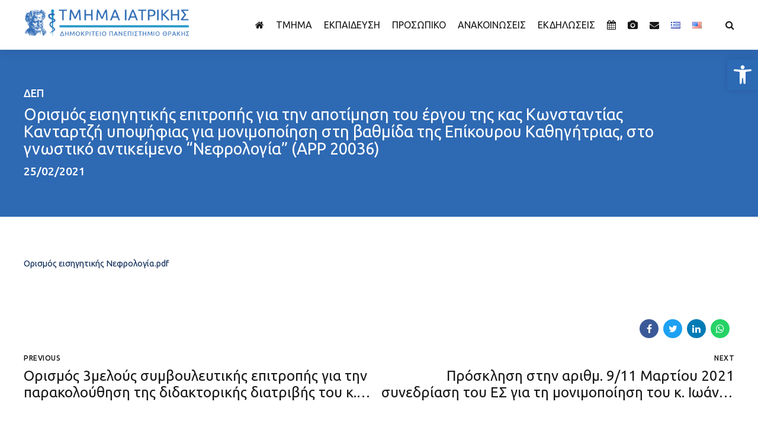

--- FILE ---
content_type: text/css
request_url: https://med.duth.gr/wp-content/themes/novalab-child/style.css?ver=1.0.0
body_size: 160
content:
/*
 Theme Name:   Novalab Child
 Theme URI:    http://novalab.bold-themes.com
 Description:  Novalab child theme
 Author:       BoldThemes
 Author URI:   http://bold-themes.com
 Template:     novalab
 Version:      1.0.0
 Tags:         one-column, right-sidebar, custom-menu, featured-images, sticky-post, theme-options, threaded-comments, translation-ready
 Text Domain:  novalab-child
*/


/* Theme customization starts here
-------------------------------------------------------------- */


--- FILE ---
content_type: text/css
request_url: https://med.duth.gr/wp-content/plugins/helper/css/helper.min.css?ver=1.0.28
body_size: 4279
content:
.mdp-helper-box{position:fixed;z-index:999999;max-width:var(--helper-box-max-width);width:var(--helper-box-width)}.mdp-helper-bot-position-shortcode{position:relative}.mdp-helper-chatbot-box{display:flex;flex-direction:column;overflow:hidden;font-family:sans-serif;margin:var(--helper-chatbot-container-margin);max-width:var(--helper-chatbot-box-max-width);width:100%;height:var(--helper-chatbot-container-height);background-color:var(--helper-chatbot-container-background-color);border-radius:var(--helper-chatbot-container-border-radius);border-width:var(--helper-chatbot-container-border-width);border-style:var(--helper-chatbot-container-border-style);border-color:var(--helper-chatbot-container-border-color);box-shadow:var(--helper-chatbot-container-box-shadow);animation:var(--helper-chatbot-container-animation)}.mdp-helper-welcome-popup-enabled{width:var(--helper-welcome-popup-width);max-width:var(--helper-welcome-popup-max-width)}.mdp-helper-welcome-popup-box{display:flex;flex-direction:column;margin:var(--helper-welcome-popup-margin);max-width:var(--helper-welcome-popup-max-box-width);width:100%;animation:var(--helper-welcome-popup-animation)}.mdp-helper-welcome-popup-content{width:100%;height:var(--helper-welcome-popup-height);font-family:sans-serif;padding:var(--helper-welcome-popup-padding);background-color:var(--helper-welcome-popup-background-color);border-radius:var(--helper-welcome-popup-border-radius);border-width:var(--helper-welcome-popup-border-width);border-style:var(--helper-welcome-popup-border-style);border-color:var(--helper-welcome-popup-border-color);box-shadow:var(--helper-welcome-popup-box-shadow)}.mdp-helper-welcome-popup-close-button-box{display:flex;justify-content:flex-end;width:100%}.mdp-helper-welcome-popup-close-button{cursor:pointer;overflow:hidden;display:inline-flex;align-items:center;justify-content:center;border:none;pointer-events:auto;background:0 0!important;width:var(--helper-welcome-popup-close-button-size);height:var(--helper-welcome-popup-close-button-size);margin:var(--helper-welcome-popup-close-button-margin);padding:var(--helper-welcome-popup-close-button-padding);transition:all .1s ease-in-out;transform-origin:right}.mdp-helper-welcome-popup-close-button img,.mdp-helper-welcome-popup-close-button svg{width:var(--helper-welcome-popup-close-button-size);height:var(--helper-welcome-popup-close-button-size);fill:var(--helper-welcome-popup-close-button-color);transition:all .1s ease-in-out}.mdp-helper-welcome-popup-close-button:focus,.mdp-helper-welcome-popup-close-button:hover{transition:all .1s ease-in-out;background:0 0!important}.mdp-helper-welcome-popup-close-button:focus img,.mdp-helper-welcome-popup-close-button:focus svg,.mdp-helper-welcome-popup-close-button:hover img,.mdp-helper-welcome-popup-close-button:hover svg{fill:var(--helper-welcome-popup-close-button-color-hover);transition:all .1s ease-in-out}.mdp-helper-welcome-popup-close-button:focus{outline:0;border:none;transform:scale(1.1)}.mdp-helper-hide-chat{display:none}.mdp-helper-open-button-wrapper{display:flex}.mdp-helper-open-chatbot-button{display:flex;cursor:pointer;align-items:center;justify-content:center;-moz-column-gap:10px;column-gap:10px;position:relative;z-index:99;padding:var(--helper-open-button-padding);margin:var(--helper-open-button-margin);border-style:var(--helper-open-button-border-style);border-width:var(--helper-open-button-border-width);border-color:var(--helper-open-button-border-color);border-radius:var(--helper-open-button-border-radius);box-shadow:var(--helper-open-button-box-shadow)!important;background-color:var(--helper-open-button-background-color)!important}.mdp-helper-open-chatbot-button.mdp-helper-open-button-aura:after,.mdp-helper-open-chatbot-button.mdp-helper-open-button-aura:before{content:"";opacity:0;width:100%;height:100%;position:absolute;z-index:0;border-radius:var(--helper-open-button-border-radius);background:var(--helper-open-button-background-hover-color)}.mdp-helper-open-chatbot-button .mdp-helper-open-button-caption{font-size:var(--helper-open-button-font-size);color:var(--helper-open-button-color);z-index:99}.mdp-helper-open-chatbot-button .mdp-helper-open-button-icon{z-index:99;animation:helper-button-icon-in .75s ease-in-out;transition:all .3s ease-in-out}.mdp-helper-open-chatbot-button .mdp-helper-open-button-icon img,.mdp-helper-open-chatbot-button .mdp-helper-open-button-icon svg{width:var(--helper-open-button-icon-size);height:var(--helper-open-button-icon-size);fill:var(--helper-open-button-icon-color)}.mdp-helper-open-chatbot-button:hover{background-color:var(--helper-open-button-background-hover-color)!important;transition:all .3s ease-in-out}.mdp-helper-open-chatbot-button:hover.mdp-helper-open-button-aura:before{animation:helper-aura-small-ring 1s infinite alternate}.mdp-helper-open-chatbot-button:hover.mdp-helper-open-button-aura:after{animation:helper-aura-large-ring 1.5s infinite alternate}.mdp-helper-open-chatbot-button:hover .mdp-helper-open-button-caption{animation:none;color:var(--helper-open-button-hover-color)}.mdp-helper-open-chatbot-button:hover .mdp-helper-open-button-icon{transition:all .3s ease-in-out;transform:scale(1.25)}.mdp-helper-open-chatbot-button:hover .mdp-helper-open-button-icon img,.mdp-helper-open-chatbot-button:hover .mdp-helper-open-button-icon svg{fill:var(--helper-open-button-icon-hover-color);transition:all .3s ease-in-out}.mdp-helper-open-chatbot-button:focus{outline:0;box-shadow:0 0 0 4px var(--helper-open-button-background-color)}.mdp-helper-open-chatbot-button:focus:hover{box-shadow:0 0 0 2px var(--helper-open-button-background-hover-color)}.mdp-helper-open-chatbot-button .mdp-helper-open-button-caption,.mdp-helper-open-chatbot-button .mdp-helper-open-button-icon{display:inline-flex;vertical-align:middle}.mdp-helper-open-button-alignment-left{justify-content:flex-start}.mdp-helper-open-button-alignment-center{justify-content:center}.mdp-helper-open-button-alignment-right{justify-content:flex-end}.mdp-helper-chatbot-header{position:sticky;max-width:100%;background-color:var(--helper-chat-header-background-color);padding:var(--helper-chat-header-padding);margin:var(--helper-chat-header-margin);border-radius:var(--helper-chat-header-border-radius);border-style:var(--helper-chat-header-border-style);border-width:var(--helper-chat-header-border-width);border-color:var(--helper-chat-header-border-color);color:var(--helper-chat-header-text-color)!important;font-size:var(--helper-chat-header-text-size)!important}.mdp-helper-chatbot-header h1,.mdp-helper-chatbot-header h2,.mdp-helper-chatbot-header h3,.mdp-helper-chatbot-header h4,.mdp-helper-chatbot-header h5,.mdp-helper-chatbot-header h6{color:var(--helper-chat-header-text-color)!important;font-size:var(--helper-chat-header-text-size)!important}.mdp-helper-chatbot-header-space-between{justify-content:space-between}.mdp-helper-chatbot-toolbar{display:flex;justify-content:flex-start;-moz-column-gap:20px;column-gap:20px;padding:var(--helper-toolbar-padding);margin:var(--helper-toolbar-margin);border-style:var(--helper-toolbar-border-style);border-width:var(--helper-toolbar-border-width);border-color:var(--helper-toolbar-border-color);border-radius:var(--helper-toolbar-border-radius);position:relative}.mdp-helper-chatbot-toolbar .mdp-helper-toolbar-icon{display:inline-flex}.mdp-helper-chatbot-toolbar .mdp-helper-toolbar-icon img,.mdp-helper-chatbot-toolbar .mdp-helper-toolbar-icon svg{width:var(--helper-toolbar-icon-size);height:var(--helper-toolbar-icon-size);fill:var(--helper-toolbar-icon-color);transition:all .1s ease-in-out}.mdp-helper-chatbot-toolbar .mdp-helper-toolbar-caption{display:inline-flex;line-height:1}.mdp-helper-chatbot-toolbar a{text-decoration:none;color:var(--helper-toolbar-color)}.mdp-helper-chatbot-toolbar a:hover{text-decoration:none;color:var(--helper-toolbar-color)}.mdp-helper-chatbot-toolbar .mdp-helper-toolbar-button,.mdp-helper-chatbot-toolbar .mdp-helper-toolbar-link{padding:0;margin:0;border:none;background:0 0!important;display:inline-flex;align-items:center;-moz-column-gap:0;column-gap:0;font-size:0;transition:all .1s ease-in-out;color:var(--helper-toolbar-color)!important;cursor:pointer}.mdp-helper-chatbot-toolbar .mdp-helper-toolbar-button:focus,.mdp-helper-chatbot-toolbar .mdp-helper-toolbar-button:hover,.mdp-helper-chatbot-toolbar .mdp-helper-toolbar-link:focus,.mdp-helper-chatbot-toolbar .mdp-helper-toolbar-link:hover{font-size:var(--helper-toolbar-font-size);transition:all .1s ease-in-out;-moz-column-gap:8px;column-gap:8px}.mdp-helper-chatbot-toolbar .mdp-helper-toolbar-button:focus .mdp-helper-toolbar-icon img,.mdp-helper-chatbot-toolbar .mdp-helper-toolbar-button:focus .mdp-helper-toolbar-icon svg,.mdp-helper-chatbot-toolbar .mdp-helper-toolbar-button:hover .mdp-helper-toolbar-icon img,.mdp-helper-chatbot-toolbar .mdp-helper-toolbar-button:hover .mdp-helper-toolbar-icon svg,.mdp-helper-chatbot-toolbar .mdp-helper-toolbar-link:focus .mdp-helper-toolbar-icon img,.mdp-helper-chatbot-toolbar .mdp-helper-toolbar-link:focus .mdp-helper-toolbar-icon svg,.mdp-helper-chatbot-toolbar .mdp-helper-toolbar-link:hover .mdp-helper-toolbar-icon img,.mdp-helper-chatbot-toolbar .mdp-helper-toolbar-link:hover .mdp-helper-toolbar-icon svg{fill:var(--helper-toolbar-icon-color-hover);transition:all .1s ease-in-out}.mdp-helper-chatbot-toolbar .mdp-helper-toolbar-button:focus a,.mdp-helper-chatbot-toolbar .mdp-helper-toolbar-button:hover a,.mdp-helper-chatbot-toolbar .mdp-helper-toolbar-link:focus a,.mdp-helper-chatbot-toolbar .mdp-helper-toolbar-link:hover a{text-decoration:none}.mdp-helper-chatbot-toolbar .mdp-helper-toolbar-button:focus a:hover,.mdp-helper-chatbot-toolbar .mdp-helper-toolbar-button:hover a:hover,.mdp-helper-chatbot-toolbar .mdp-helper-toolbar-link:focus a:hover,.mdp-helper-chatbot-toolbar .mdp-helper-toolbar-link:hover a:hover{text-decoration:none}.mdp-helper-chatbot-toolbar .mdp-helper-toolbar-button:focus,.mdp-helper-chatbot-toolbar .mdp-helper-toolbar-link:focus{outline:0;border:none;transform:scale(1.1)}.mdp-helper-mute-button[data-mute=true]{filter:grayscale(1);opacity:.5}.mdp-helper-mute-button[data-mute=true][data-mute=true]{filter:grayscale(1);opacity:.5}.mdp-helper-chatbot-close-button{position:absolute;top:0;right:0;cursor:pointer;overflow:hidden;display:inline-flex;align-items:center;justify-content:center;border:none;background:0 0!important;width:var(--helper-close-button-size);height:var(--helper-close-button-size);margin:var(--helper-close-button-margin);padding:var(--helper-close-button-padding);transition:all .1s ease-in-out;transform-origin:right}.mdp-helper-chatbot-close-button img,.mdp-helper-chatbot-close-button svg{width:var(--helper-close-button-size);height:var(--helper-close-button-size);fill:var(--helper-close-button-color);transition:all .1s ease-in-out}.mdp-helper-chatbot-close-button:focus,.mdp-helper-chatbot-close-button:hover{transition:all .1s ease-in-out;background:0 0!important}.mdp-helper-chatbot-close-button:focus img,.mdp-helper-chatbot-close-button:focus svg,.mdp-helper-chatbot-close-button:hover img,.mdp-helper-chatbot-close-button:hover svg{fill:var(--helper-close-button-color-hover);transition:all .1s ease-in-out}.mdp-helper-chatbot-close-button:focus{outline:0;border:none;transform:scale(1.1)}.mdp-helper-messages-wrapper{overflow-y:auto;scroll-behavior:smooth;height:100%;scrollbar-color:var(--helper-chat-container-scrollbar-track-color) var(--helper-chat-container-scrollbar-thumb-color)}.mdp-helper-messages-wrapper::-webkit-scrollbar{width:10px;border-radius:var(--helper-chat-container-scrollbar-border-radius)}.mdp-helper-messages-wrapper::-webkit-scrollbar-track{background:var(--helper-chat-container-scrollbar-track-color);-webkit-transition:all .3s ease-in-out;transition:all .3s ease-in-out;border-radius:var(--helper-chat-container-scrollbar-border-radius)}.mdp-helper-messages-wrapper::-webkit-scrollbar-thumb{background:var(--helper-chat-container-scrollbar-thumb-color);-webkit-transition:all .3s ease-in-out;transition:all .3s ease-in-out;border-radius:var(--helper-chat-container-scrollbar-border-radius)}.mdp-helper-messages-wrapper::-webkit-scrollbar-thumb:hover{background:var(--helper-chat-container-scrollbar-thumb-color-hover);-webkit-transition:all .3s ease-in-out;transition:all .3s ease-in-out}.mdp-helper-chatbot-messages{overflow:hidden;position:relative;height:100%;padding:var(--helper-chat-container-padding);margin:var(--helper-chat-container-margin);border-radius:var(--helper-chat-container-border-radius);background-color:var(--helper-chat-container-background-color);border-width:var(--helper-chat-container-border-width);border-style:var(--helper-chat-container-border-style);border-color:var(--helper-chat-container-border-color)}.mdp-helper-chatbot-messages:after,.mdp-helper-chatbot-messages:before{content:"";position:absolute;width:calc(100% - 10px);height:50px;z-index:2;opacity:0;display:none}.mdp-helper-chatbot-messages:before{top:0}.mdp-helper-chatbot-messages:after{bottom:0}.mdp-helper-wrapper-gradient-top:before{opacity:1;display:flex;background:linear-gradient(to bottom,var(--helper-chat-container-background-color),rgba(255,255,255,0))}.mdp-helper-wrapper-gradient-bottom:after{opacity:1;display:flex;background:linear-gradient(to top,var(--helper-chat-container-background-color),rgba(255,255,255,0))}.mdp-helper-wrapper-scrolled{padding-right:15px!important}.mdp-helper-chatbot-messages-container{display:flex;flex-direction:column}.mdp-helper-message-preloader{display:flex;-moz-column-gap:5px;column-gap:5px}.mdp-helper-message-preloader span{display:inline-block;vertical-align:middle;width:16px;height:16px;margin:4px 0;background:var(--helper-chat-container-background-color);border-radius:20px;animation:loader .8s infinite alternate}.mdp-helper-message-preloader span:nth-of-type(2){animation-delay:.2s}.mdp-helper-message-preloader span:nth-of-type(3){animation-delay:.6s}.mdp-bot-menu{display:flex;flex-wrap:wrap;margin-top:10px;max-width:85%}.mdp-bot-menu-button{cursor:pointer;text-align:center;font-size:var(--helper-menu-button-font-size)!important;padding:var(--helper-menu-button-padding)!important;margin:var(--helper-menu-button-margin)!important;border-radius:var(--helper-menu-button-border-radius)!important;border-width:var(--helper-menu-button-border-width)!important;border-style:var(--helper-menu-button-border-style)!important;border-color:var(--helper-menu-button-border-color)!important;background-color:var(--helper-menu-button-background-color)!important;color:var(--helper-menu-button-color)!important;width:var(--helper-menu-button-width)!important;transition:all .3s ease-in-out;white-space:normal!important}.mdp-bot-menu-button:hover{background-color:var(--helper-menu-button-hover-background-color)!important;color:var(--helper-menu-button-hover-color)!important;transition:all .3s ease-in-out}.mdp-bot-menu-button:focus{background-color:var(--helper-menu-button-background-color)!important;color:var(--helper-menu-button-color)!important;outline:0;box-shadow:0 0 0 2px var(--helper-menu-button-border-color)!important;transition:all .3s ease-in-out}.mdp-category-button{display:flex;align-items:center;justify-content:center;gap:10px}.mdp-bot-menu-icon{display:flex;justify-content:center;align-items:center;height:var(--helper-menu-button-icon-size);width:var(--helper-menu-button-icon-size);color:var(--helper-menu-button-icon-color);fill:var(--helper-menu-button-icon-color)}.mdp-bot-menu-icon svg{height:var(--helper-menu-button-icon-size);width:var(--helper-menu-button-icon-size)}.mdp-helper-message-container{display:flex;align-items:flex-start;-moz-column-gap:var(--helper-avatar-gap);column-gap:var(--helper-avatar-gap);margin:var(--helper-message-container-margin);font-size:var(--helper-message-container-font-size)}.mdp-helper-visitor-message-container{margin-left:auto;flex-direction:row-reverse;animation:var(--helper-user-message-animation)}.mdp-helper-bot-message-container{margin-right:auto;animation:var(--helper-bot-message-animation)}.mdp-helper-message{position:relative;max-width:85%;line-height:1.5;word-break:break-word;padding:var(--helper-message-container-padding)}.mdp-helper-message .wp-video{width:100%!important;height:100%!important}.mdp-helper-message .wp-video video{width:100%!important;height:100%!important}.mdp-helper-message audio{width:300px!important}.mdp-helper-message iframe{width:100%!important;height:100%!important}.mdp-helper-message p{margin:0}.mdp-helper-message:before{content:"";display:block;position:absolute;top:0;width:12px;height:12px}.mdp-helper-bot-message,.mdp-helper-link-widget-container{color:var(--helper-bot-message-color);background-color:var(--helper-bot-message-background-color)}.mdp-helper-bot-message:before,.mdp-helper-link-widget-container:before{background-color:var(--helper-bot-message-background-color);left:-.4rem;transform:scaleX(.8) skew(45deg)}.mdp-helper-bot-message a,.mdp-helper-link-widget-container a{color:var(--helper-bot-message-color)}.mdp-helper-bot-message,.mdp-helper-link-widget-container{color:var(--helper-bot-message-color);background-color:var(--helper-bot-message-background-color);border-radius:var(--helper-bot-message-border-radius);border-width:var(--helper-bot-messageborder-width);border-style:var(--helper-bot-message-border-style);border-color:var(--helper-bot-message-border-color)}.mdp-helper-visitor-message{color:var(--helper-user-message-color);background-color:var(--helper-user-message-background-color);border-radius:var(--helper-user-message-border-radius);border-width:var(--helper-user-message-border-width);border-style:var(--helper-user-message-border-style);border-color:var(--helper-user-message-border-color)}.mdp-helper-visitor-message:before{background-color:var(--helper-user-message-background-color);right:-.4rem;left:auto;transform:skew(-40deg)}.mdp-helper-link-widget-content{display:flex;flex-direction:column;justify-content:space-around;text-align:left;-moz-column-gap:20px;column-gap:20px;row-gap:6px}.mdp-helper-link-widget-content h6,.mdp-helper-link-widget-content p{margin:0;padding:0}.mdp-helper-link-widget-content h6.mdp-helper-link-widget-post-title{margin-top:4px}.mdp-helper-link-widget-post-thumbnail{min-width:30%;border-radius:5px;overflow:hidden}.mdp-helper-link-widget-post-thumbnail img{width:100px;height:100%;-o-object-fit:cover;object-fit:cover}.mdp-helper-link-widget-post-excerpt{text-align:left}.mdp-helper-link-widget-container{display:flex;justify-content:space-between;-moz-column-gap:10px;column-gap:10px}.mdp-helper-link-widget-read-more{font-size:small}.mdp-helper-link-widget-read-more:focus,.mdp-helper-link-widget-read-more:hover{text-decoration:underline}.mdp-helper-command{padding:0!important;margin:0!important;border:none!important;background:0 0!important;background:0 0!important;color:var(--helper-bot-message-color)!important;cursor:pointer}.mdp-helper-command:focus,.mdp-helper-command:hover{text-decoration:underline;outline:0}.mdp-helper-bot-avatar,.mdp-helper-visitor-avatar{display:flex;overflow:hidden;width:var(--helper-avatar-size);min-width:var(--helper-avatar-size);height:var(--helper-avatar-size);min-height:var(--helper-avatar-size);margin:var(--helper-avatar-margin);border-radius:var(--helper-avatar-border-radius)}.mdp-helper-bot-avatar img,.mdp-helper-bot-avatar svg,.mdp-helper-visitor-avatar img,.mdp-helper-visitor-avatar svg{margin:var(--helper-avatar-padding);width:auto;height:auto}.mdp-helper-bot-avatar{background-color:var(--helper-bot-avatar-background)}.mdp-helper-bot-avatar img,.mdp-helper-bot-avatar svg{fill:var(--helper-bot-avatar-color)}.mdp-helper-visitor-avatar{background-color:var(--helper-user-avatar-background)}.mdp-helper-visitor-avatar img,.mdp-helper-visitor-avatar svg{fill:var(--helper-user-avatar-color)}.mdp-helper-message-signature{animation:var(--helper-bot-message-animation)!important;font-size:var(--helper-signature-font-size)!important;color:var(--helper-signature-color)!important;display:flex;width:100%;-moz-column-gap:4px;column-gap:4px}.mdp-helper-bot-signature{justify-content:flex-start}.mdp-helper-visitor-signature{justify-content:flex-end}.mdp-helper-main-menu-button-caption{font-size:0;display:inline-flex}.mdp-helper-main-menu-button{background:0 0!important;border:none;display:inline-flex;align-items:center;cursor:pointer;padding:0!important;margin:0!important;box-shadow:none;opacity:.5;border-radius:50px}.mdp-helper-main-menu-button img,.mdp-helper-main-menu-button svg{pointer-events:none;width:var(--helper-signature-font-size);height:var(--helper-signature-font-size);fill:var(--helper-signature-icon-color);margin-left:4px;display:flex}.mdp-helper-main-menu-button:hover{opacity:1}.mdp-helper-main-menu-button:focus{outline:0;opacity:1}.mdp-helper-main-menu-button:focus .mdp-helper-main-menu-button-caption,.mdp-helper-main-menu-button:hover .mdp-helper-main-menu-button-caption{padding-left:6px;font-size:var(--helper-signature-font-size)!important;color:var(--helper-signature-icon-color)!important}.mdp-helper-chatbot-footer{display:flex;justify-content:center;align-items:center;flex-wrap:wrap;flex-direction:column;background-color:var(--helper-chat-footer-background-color);padding:var(--helper-chat-footer-padding);margin:var(--helper-chat-footer-margin);border-radius:var(--helper-chat-footer-border-radius);border-style:var(--helper-chat-footer-border-style);border-width:var(--helper-chat-footer-border-width);border-color:var(--helper-chat-footer-border-color)}.mdp-helper-chatbot-footer-form{display:flex;justify-content:center;align-items:stretch;flex-wrap:nowrap;width:100%;padding:0;margin:0;border:none;position:relative}.mdp-helper-chatbot-footer-form.mdp-helper-form-disabled{display:none}.mdp-helper-send-form{display:flex;width:100%}.mdp-helper-chatbot-footer-text{margin-top:5px;text-align:center;font-size:var(--helper-chat-footer-text-font-size)!important;color:var(--helper-chat-footer-text-color)!important}.mdp-helper-chatbot-footer-text a{font-size:var(--helper-chat-footer-text-font-size)!important;color:var(--helper-chat-footer-text-color)!important}.mdp-helper-chatbot-footer-text p{margin:0;padding:0;border:none;text-align:center;font-size:var(--helper-chat-footer-text-font-size)!important;color:var(--helper-chat-footer-text-color)!important}.mdp-helper-user-data-acceptance-wrapper{display:none;align-items:center;justify-content:flex-start;width:100%}.mdp-helper-user-data-acceptance-wrapper label{display:flex;align-items:center;cursor:pointer;font-size:var(--helper-chat-footer-text-font-size);color:var(--helper-chat-footer-text-color)}.mdp-helper-user-data-acceptance{margin-right:10px;cursor:pointer;width:20px!important;height:20px!important;border-radius:5px;border-style:var(--helper-message-input-border-style)!important;border-width:var(--helper-message-input-border-width)!important;border-color:var(--helper-message-input-border-color)!important;color:var(--helper-message-input-color);padding:5px}.mdp-helper-bot-button{display:flex;cursor:pointer;align-items:center;justify-content:center}.mdp-helper-bot-button-recognize{position:absolute;top:0;left:0;height:100%;width:calc(2.5 * var(--helper-recognition-icon-size));background:0 0!important;z-index:1;display:flex;padding:0;margin:0;border:none;box-shadow:none}.mdp-helper-bot-button-recognize img,.mdp-helper-bot-button-recognize svg{max-height:var(--helper-recognition-icon-size);max-width:var(--helper-recognition-icon-size);fill:var(--helper-recognition-icon-color);transition:all .25s ease-in-out}.mdp-helper-bot-button-recognize:focus,.mdp-helper-bot-button-recognize:hover{cursor:pointer;outline:0;background-color:transparent!important}.mdp-helper-bot-button-recognize:focus img,.mdp-helper-bot-button-recognize:focus svg,.mdp-helper-bot-button-recognize:hover img,.mdp-helper-bot-button-recognize:hover svg{transform:scale(1.25);transition:all .25s ease-in-out}.mdp-helper-bot-button-recognize[data-in-progress=true] img,.mdp-helper-bot-button-recognize[data-in-progress=true] svg{opacity:0;transition:none}.mdp-helper-bot-button-recognize[data-in-progress=true]:before{content:"";position:absolute;height:var(--helper-recognition-icon-size);width:var(--helper-recognition-icon-size);border-radius:50%;background-color:#ef233c;transform:scale(.45)}.mdp-helper-bot-button-recognize[data-in-progress=true]:after{content:"";position:absolute;height:var(--helper-recognition-icon-size);width:var(--helper-recognition-icon-size);border-radius:50%;background-color:#ef233c;animation:helper-recognition-pulse .75s infinite ease-in-out alternate;animation-delay:.2s;opacity:.4}.mdp-helper-chatbot-footer-form:not(.mdp-helper-form-with-recognize) .mdp-helper-bot-button-recognize{display:none}.mdp-helper-input-messages-field{width:100%;background-color:var(--helper-message-input-background-color)!important;padding:var(--helper-message-input-padding)!important;margin:var(--helper-message-input-margin)!important;border-radius:var(--helper-message-input-border-radius)!important;border-style:var(--helper-message-input-border-style)!important;border-width:var(--helper-message-input-border-width)!important;border-color:var(--helper-message-input-border-color)!important;color:var(--helper-message-input-color)!important;font-size:var(--helper-message-input-font-size)!important;box-shadow:0 0 0 0 transparent;transition:all .25s ease-in-out;opacity:.6}.mdp-helper-input-messages-field::-moz-placeholder{font-size:85%;-moz-transition:all .25s ease-in-out;transition:all .25s ease-in-out}.mdp-helper-input-messages-field::placeholder{font-size:85%;transition:all .25s ease-in-out}.mdp-helper-input-messages-field:hover{outline:0;opacity:1;transition:all .25s ease-in-out;color:var(--helper-message-input-hover-color)!important;background-color:var(--helper-message-input-hover-background-color)!important}.mdp-helper-input-messages-field:focus{outline:0;opacity:1;border-color:var(--helper-chat-footer-background-color)!important;box-shadow:0 0 0 2px var(--helper-message-input-border-color)!important;transition:all .25s ease-in-out}.mdp-helper-input-messages-field:focus::-moz-placeholder{font-size:var(--helper-message-input-font-size)!important;-moz-transition:all .25s ease-in-out;transition:all .25s ease-in-out}.mdp-helper-input-messages-field:focus::placeholder{font-size:var(--helper-message-input-font-size)!important;transition:all .25s ease-in-out}body:not(.rtl) .mdp-helper-form-with-recognize .mdp-helper-input-messages-field{padding-left:calc(2.25 * var(--helper-recognition-icon-size))!important}.mdp-helper-send-message-button{background-color:var(--helper-send-button-background-color)!important;padding:var(--helper-send-button-padding)!important;margin:var(--helper-send-button-margin)!important;border-radius:var(--helper-send-button-border-radius)!important;border-style:var(--helper-send-button-border-style)!important;border-width:var(--helper-send-button-border-width)!important;border-color:var(--helper-send-button-border-color)!important;color:var(--helper-send-button-color)!important;font-size:var(--helper-send-button-font-size)!important;line-height:1;transition:all .25s ease-in-out}.mdp-helper-send-message-button .mdp-helper-send-message-button-icon{display:inline-flex;width:var(--helper-send-button-icon-size);height:var(--helper-send-button-icon-size);overflow:hidden;background:0 0}.mdp-helper-send-message-button .mdp-helper-send-message-button-icon img,.mdp-helper-send-message-button .mdp-helper-send-message-button-icon svg{width:var(--helper-send-button-icon-size);height:var(--helper-send-button-icon-size);fill:var(--helper-send-button-color);display:block;transition:all .25s ease-in-out}.mdp-helper-send-message-button .mdp-helper-send-message-button-caption{display:inline-flex;font-size:var(--helper-send-button-font-size);background:0 0}.mdp-helper-send-message-button:focus:not(:disabled),.mdp-helper-send-message-button:hover:not(:disabled){outline:0;background-color:var(--helper-send-button-hover-background-color)!important;border-color:var(--helper-send-button-hover-background-color)!important;color:var(--helper-send-button-hover-color);transition:all .25s ease-in-out}.mdp-helper-send-message-button:focus:not(:disabled) .mdp-helper-send-message-button-icon img,.mdp-helper-send-message-button:focus:not(:disabled) .mdp-helper-send-message-button-icon svg,.mdp-helper-send-message-button:hover:not(:disabled) .mdp-helper-send-message-button-icon img,.mdp-helper-send-message-button:hover:not(:disabled) .mdp-helper-send-message-button-icon svg{fill:var(--helper-send-button-hover-color);transition:all .25s ease-in-out}.mdp-helper-send-message-button:focus{box-shadow:0 0 0 2px var(--helper-send-button-hover-background-color)}.mdp-helper-send-message-button:disabled{opacity:.25;cursor:not-allowed;filter:grayscale(.25)}.mdp-helper-bot-button-overlap{position:absolute;right:0}.mdp-helper-bot-position-fixed-top-left{top:0;left:0}.mdp-helper-bot-position-fixed-top-center{top:0;left:50%;transform:translateX(-50%)}.mdp-helper-bot-position-fixed-top-right{top:0;right:0}.mdp-helper-bot-position-fixed-left-center{top:50%;left:0;transform:translateY(-50%)}.mdp-helper-bot-position-fixed-right-center{top:50%;right:0;transform:translateY(-50%)}.mdp-helper-bot-position-fixed-bottom-left{bottom:0;left:0}.mdp-helper-bot-position-fixed-bottom-center{bottom:0;left:50%;transform:translateX(-50%)}.mdp-helper-bot-position-fixed-bottom-right{bottom:0;right:0}@media (max-width:767px){.mdp-helper-full-size-mobile-body{overflow:hidden}.mdp-helper-full-size-mobile{width:100%!important;max-width:100%!important;max-height:100%!important}.mdp-helper-full-size-mobile .mdp-helper-chatbot-box{width:100%;margin:0;max-width:100%;max-height:100dvh!important;height:100vh;height:100dvh}.mdp-helper-full-size-mobile .mdp-helper-chatbot-box+.mdp-helper-open-button-wrapper{display:none}.mdp-helper-full-size-mobile .mdp-helper-hide-chat+.mdp-helper-open-button-wrapper{display:flex}}.rtl .mdp-helper-message-container{display:flex;align-items:flex-start;flex-direction:row-reverse}.rtl .mdp-helper-visitor-message-container{margin-left:auto;flex-direction:row}.rtl .mdp-helper-message-signature{justify-content:flex-end}.rtl .mdp-helper-visitor-signature{justify-content:flex-start}.rtl .mdp-helper-chatbot-close-button{right:unset;left:0}.rtl .mdp-helper-open-button-alignment-left{justify-content:flex-end}.rtl .mdp-helper-open-button-alignment-right{justify-content:flex-start}.rtl .mdp-helper-bot-button-recognize{left:unset;right:0}.rtl .mdp-helper-input-messages-field{padding-right:calc(2.25 * var(--helper-recognition-icon-size))!important}.mdp-faq-pagination{display:flex;flex-direction:row;justify-content:space-between;-moz-column-gap:15px;column-gap:15px;position:relative}.mdp-faq-pagination.mdp-bot-menu-button{cursor:pointer;text-align:center;font-size:14px;padding:0;border:none;margin:var(--helper-menu-button-margin);width:var(--helper-menu-button-width)}.mdp-faq-pagination:hover{background:var(--helper-menu-button-background-color)}.mdp-faq-pagination-button{cursor:pointer;color:var(--helper-menu-button-color)!important;padding:var(--helper-menu-button-padding);border-radius:var(--helper-menu-button-border-radius);border-width:var(--helper-menu-button-border-width);border-style:var(--helper-menu-button-border-style);border-color:transparent;background-color:var(--helper-menu-button-background-color)!important;padding-left:15px;padding-right:15px;transition:all .3s ease-in-out}.mdp-faq-pagination-button.mdp-faq-pagination-active{font-weight:700;transition:all .3s ease-in-out}.mdp-faq-pagination-button:hover{color:var(--helper-menu-button-hover-color)!important;background:var(--helper-menu-button-hover-background-color)!important;border-color:var(--helper-menu-button-border-color-hover);transition:all .3s ease-in-out}.mdp-faq-pagination-button:hover:after,.mdp-faq-pagination-button:hover:before{border-color:var(--helper-menu-button-hover-color);transition:all .3s ease-in-out}.mdp-faq-pagination-button:focus{border-color:var(--helper-menu-button-border-color);outline:0;box-shadow:0 0 0 2px var(--helper-menu-button-border-color);transition:all .3s ease-in-out}.mdp-faq-pagination-prev-nav-button:before{border:solid var(--helper-menu-button-color);border-width:0 1px 1px 0;display:inline-block;padding:4px;content:"";transform:rotate(135deg);margin-right:10px}.mdp-faq-pagination-next-nav-button:after{border:solid var(--helper-menu-button-color);border-width:0 1px 1px 0;display:inline-block;padding:4px;content:"";transform:rotate(-45deg);margin-left:10px}.mdp-faq-pagination-pages-container{display:flex;-moz-column-gap:4px;column-gap:4px}@keyframes grow{from{transform:scale(0)}to{transform:scale(1)}}@keyframes shrink{from{transform:scale(1.2)}to{transform:scale(1)}}@keyframes fade{from{opacity:0}to{opacity:1}}@keyframes slide_up{0%{opacity:0;transform:translateY(10px)}100%{opacity:1;transform:translateY(0)}}@keyframes slide_down{0%{opacity:0;transform:translateY(-10px)}100%{opacity:1;transform:translateY(0)}}@keyframes loader{0%{opacity:.9;transform:scale(.25)}100%{opacity:0;transform:scale(1)}}@keyframes helper-aura-large-ring{0%{opacity:0;transform:scale(0)}100%{opacity:.2;transform:scale(2)}}@keyframes helper-aura-small-ring{0%{opacity:0;transform:scale(0)}100%{opacity:.2;transform:scale(1.5)}}@keyframes helper-button-icon-in{0%{opacity:1;transform:scale(.25)}.85%{opacity:1;transform:scale(1.2)}100%{opacity:1;transform:scale(1)}}@keyframes helper-recognition-pulse{0%{transform:scale(1)}25%{transform:scale(.45)}100%{transform:scale(1.2)}}

--- FILE ---
content_type: text/javascript
request_url: https://med.duth.gr/wp-content/plugins/helper/js/helper.min.js?ver=1.0.28
body_size: 7388
content:
/*! License information can be found in helper.js.LICENSE.txt */
(()=>{"use strict";function e(e){const{avatar:t}=window.mdpHelper;if(e){if("none"===t.user.type)return;const e=document.createElement("div");return e.classList.add("mdp-helper-visitor-avatar","mdp-helper-avatar"),e.innerHTML=""!==t.user.content?t.user.content:t.user.url?`<img src="${t.user.url}" alt="${t.user.alt}">`:"",e}{if("none"===t.bot.type)return;const e=document.createElement("div");return e.classList.add("mdp-helper-bot-avatar","mdp-helper-avatar"),e.innerHTML=""!==t.bot.content?t.bot.content:t.bot.url?`<img src="${t.bot.url}" alt="${t.bot.alt}">`:"",e}}function t(e,t=""){const n=document.createElement("button");return n.classList.add("mdp-bot-menu-button"),n.setAttribute("data-button-type",e),n.title=t,n.innerHTML=t,n}function n(e){const{botRespondDelay:t,botTypingAnimation:n,botTypingAnimationDelay:a,randomizeBotRespondDelay:o}=window.mdpHelper,s=parseFloat(t),r="on"===n?+a:0;if(o){return Math.floor(Math.random()*s)+r*e}return s+r*e}function a(e){if(void 0===e)return;const t=document.querySelector(".mdp-helper-chatbot-footer-form");t&&(e?t.classList.remove("mdp-helper-form-disabled"):t.classList.add("mdp-helper-form-disabled"))}function o(){const{stt:e}=window.mdpHelper;if(!e)return;if(!e.enabled)return;const t=document.querySelector(".mdp-helper-bot-button-recognize");if(!t)return;const n=function(){let e=null;if("SpeechRecognition"in window)e=new SpeechRecognition;else{if(!("webkitSpeechRecognition"in window)){const{translations:t}=window.mdpHelper;console.warn(t.recognitionNotSupported);return document.querySelector(".mdp-helper-form-with-recognize").classList.remove("mdp-helper-form-with-recognize"),e}e=new webkitSpeechRecognition}return e.lang=document.documentElement.lang,e.continuous=!1,e.interimResults=!1,e.maxAlternatives=1,e}();n&&(t.addEventListener("click",(()=>{t.disabled?n.stop():(t.disabled=!0,"true"===t.getAttribute("data-in-progress")?n.stop():n.start())})),function(e,t){e.addEventListener("start",(()=>{const e=new CustomEvent("helper-recognition-start");window.dispatchEvent(e),t.setAttribute("data-in-progress","true")})),e.addEventListener("end",(()=>{const e=new CustomEvent("helper-recognition-end");window.dispatchEvent(e),t.setAttribute("data-in-progress","false"),t.disabled=!1})),e.addEventListener("result",(e=>{const{resultIndex:t}=e,{transcript:n}=e.results[t][0];document.querySelector("#mdp-helper-input-messages-field").value=n.charAt(0).toUpperCase()+n.slice(1);const a=new CustomEvent("helper-recognition",{detail:{message:n}});window.dispatchEvent(a)})),e.addEventListener("error",(e=>{const{translations:n}=window.mdpHelper;console.warn(`${n.recognitionError}: ${e.error}`);const a=new CustomEvent("helper-recognition-error",{detail:{message:e.error}});window.dispatchEvent(a),t.setAttribute("data-in-progress","false"),t.disabled=!1}))}(n,t))}function s(e){if(void 0===e.detail.message||""===e.detail.message)return;const t=document.querySelector(".mdp-helper-mute-button");if(t&&"true"===t.getAttribute("data-mute"))return;const n=window.speechSynthesis;if(!n)return;const{tts:a}=window.mdpHelper,o=document.documentElement.lang;let s=new SpeechSynthesisUtterance;if(a.multilingual||""===a.voice){const e=n.getVoices().find((e=>e.lang===o));e?(s.voice=e,s.lang=document.documentElement.lang):(s.voice=n.getVoices().find((e=>e.lang.startsWith(o))),s.lang=s.voice.lang),s.voice||(""===a.voice?(s.voice=n.getVoices().find((e=>e.lang.startsWith("en-GB"))),s.lang=s.voice.lang):a.voice.split(",").forEach((e=>{null===s.voice&&(s.voice=n.getVoices().find((t=>t.name===e.trim())),s.lang=s.voice.lang)})))}else a.voice.split(",").forEach((e=>{if(e=e.split(";")[0],null===s.voice){const t=n.getVoices().find((t=>t.name===e.trim()));t&&(s.voice=t,s.lang=s.voice.lang)}}));s.text=e.detail.message,n.speak(s)}function r(){const e=window.speechSynthesis;e&&e.speaking&&e.cancel()}function d(){const e=document.querySelector("#mdp-helper-input-messages-field"),t=document.querySelector(".mdp-helper-send-message-button");e&&t&&(i(t,!e.value.length>0),e.addEventListener("input",(()=>{i(t,!e.value.length>0)})),window.addEventListener("helper-recognition-end",(()=>{i(t,!e.value.length>0)})))}function i(e,t){e&&(t?e.setAttribute("disabled","disabled"):e.removeAttribute("disabled"))}function p(e){if(!e)return;const t=document.body;document.querySelector(".mdp-helper-hide-chat")?t.classList.remove("mdp-helper-full-size-mobile-body"):t.classList.add("mdp-helper-full-size-mobile-body")}function l(e,t){const n=(new Date).getTime();localStorage.setItem("mdpSetupQuestionTime",n+""),sessionStorage.setItem("mdpUserQuestion",e),localStorage.setItem("mdpUserQuestion",e),sessionStorage.setItem("mdpBotAnswer",t),localStorage.setItem("mdpBotAnswer",t)}function c(e){return/\S+@\S+\.\S+/.test(e)}const m="on"===mdpHelper.botLogs;let u=sessionStorage.getItem("mdpHelperSessionId"),g=localStorage.getItem("mdpHelperSessionId"),h=localStorage.getItem("mdpHelperLogId"),w=localStorage.getItem("mdpHelperLog");async function f(e){!function(e){u=e,g=e,sessionStorage.setItem("mdpHelperSessionId",e),localStorage.setItem("mdpHelperSessionId",e)}(e);const t=await function(){const e=new XMLHttpRequest,t=new FormData;return t.append("mdp_helper_nonce",mdpHelper.nonce),t.append("action","mdp_helper_create_new_log"),new Promise(((n,a)=>{e.open("POST",mdpHelper.endpoint,!0),e.onload=()=>n(e.responseText),e.onerror=()=>a(e.statusText),e.send(t)}))}();return JSON.parse(t).data}function b(e){e&&(w+=e,localStorage.setItem("mdpHelperLog",w))}async function _(e,t){m&&(e?b(`user: ${t};`):(b(`bot: ${t};`),await function(){if(!h||g!==u)return;const e=new XMLHttpRequest,t=new FormData;return t.append("mdp_helper_nonce",mdpHelper.nonce),t.append("action","mdp_helper_update_log"),t.append("mdp_helper_log_id",h),t.append("mdp_helper_log_text",w),new Promise(((n,a)=>{e.open("POST",mdpHelper.endpoint,!0),e.onload=()=>n(e.responseText),e.onerror=()=>a(e.statusText),e.send(t)}))}()))}let S=sessionStorage.getItem("mdpHelperBotSessionId"),H=localStorage.getItem("mdpHelperBotSessionId");function v(e){S=e,H=e,sessionStorage.setItem("mdpHelperBotSessionId",e),localStorage.setItem("mdpHelperBotSessionId",e)}async function y(e){const t=new XMLHttpRequest,n=new FormData;return n.append("mdp_helper_nonce",mdpHelper.nonce),n.append("action","mdp_helper_create_thread"),n.append("mdp_helper_session_id",e),new Promise(((e,a)=>{t.open("POST",mdpHelper.endpoint,!0),t.onload=()=>e(t.responseText),t.onerror=()=>a(t.statusText),t.send(n)}))}async function L(e){if(S||H)S!==H&&(await async function(e){if(!e)return;const t=new XMLHttpRequest,n=new FormData;return n.append("mdp_helper_nonce",mdpHelper.nonce),n.append("action","mdp_helper_delete_thread"),n.append("mdp_helper_session_id",e),new Promise(((e,a)=>{t.open("POST",mdpHelper.endpoint,!0),t.onload=()=>e(t.responseText),t.onerror=()=>a(t.statusText),t.send(n)}))}(H),v(e),await y(e));else{v(e);const t=await y(e);JSON.parse(t).data.created||(localStorage.removeItem("mdpHelperBotSessionId"),sessionStorage.removeItem("mdpHelperBotSessionId"))}}function E(){document.querySelector(".mdp-helper-welcome-popup-box").classList.add("mdp-helper-hide-chat")}const T=async function(){const i=document.querySelector(".mdp-helper-box"),b=document.querySelector(".mdp-helper-chatbot-messages-container"),S=document.querySelector(".mdp-helper-messages-wrapper"),H="on"===mdpHelper.botTypingAnimation?+mdpHelper.botTypingAnimationDelay:0,v=parseFloat(mdpHelper.botRespondDelay),y=""!==mdpHelper.sendMessageAudio?new Audio(mdpHelper.sendMessageAudio):"",T=""!==mdpHelper.receiveMessageAudio?new Audio(mdpHelper.receiveMessageAudio):"",q="on"===mdpHelper.enabledGoogleAnalytics,x="on"===mdpHelper.limitUsersRequests,C=mdpHelper.enableMoreHelpMessage,k=mdpHelper.acceptanceCheckBox,I=mdpHelper.currentBotPersonalityType,M=mdpHelper.showMessagePreloader,A=mdpHelper.botRespondDelayEnabled,P=mdpHelper.fullSizeOnMobile,O=mdpHelper.faqCategoryIcon,B=mdpHelper.maxPopupHeight,D=mdpHelper.autoOpenPopup,R=mdpHelper.enabledWelcomePopup,N=mdpHelper.welcomePopupOpenDelay,$=parseFloat(mdpHelper.autoOpenPopupDelay),J=document.querySelector(".mdp-helper-user-data-acceptance-wrapper"),F=document.querySelector(".mdp-helper-user-data-acceptance");let U,X=localStorage.getItem("mdpAcceptedCollectData"),Q=!1,z=!1;const{translations:G,botFeatures:W,tts:V,stt:j}=window.mdpHelper;let K={},Y={},Z=!1,ee=!1,te=!1,ne=0,ae=0,oe=0,se="",re=!0,de=!1,ie=!1;async function pe(e){""!==e&&(e.pause(),e.currentTime=0,await e.play())}function le(){const{botMemory:e}=window.mdpHelper;if(!e)return"";const t=sessionStorage.getItem("mdpUserQuestion")&&sessionStorage.getItem("mdpUserQuestion").length>0,n=localStorage.getItem("mdpUserQuestion")&&localStorage.getItem("mdpUserQuestion").length>0;if(!t&&!n)return"";const a=t?sessionStorage.getItem("mdpUserQuestion"):localStorage.getItem("mdpUserQuestion"),o=t?sessionStorage.getItem("mdpBotAnswer"):localStorage.getItem("mdpBotAnswer"),s=JSON.parse(o);He(!0,a,!0),s&&s.link_widget_data?He(!1,o,!0,!0,s.link_widget_data):He(!1,s.message,!0)}function ce(){const e=G.botCommands;He(!1,`<p>${e.title}</p><p>1. <button class="mdp-helper-command" title="${e.return}">/return</button> - ${e.return}</p><p>2. <button class="mdp-helper-command" title="${e.info}">/info</button> - ${e.info}</p>`),window.addEventListener("helper-message-rendered",(function(e){e.detail.isBotCommands&&e.detail.element.addEventListener("click",(async function(e){document.querySelector("#mdp-helper-input-messages-field").value=e.target.textContent,d()}))})),te=!0}function me(){setTimeout((()=>{document.querySelectorAll(".mdp-bot-menu-button").forEach((e=>{e.addEventListener("click",(e=>{switch(e.target.dataset.buttonType){case"faq":r(),ve(),Ce();break;case"collectData":r(),ve(),async function(){const e=await fe();Y=JSON.parse(e).data,X=localStorage.getItem("mdpAcceptedCollectData"),"localstorage"===k&&"confirmed"===X||"session"===k&&z||"none"===k?(Q=!1,Z=!0,He(!1,Object.values(Y)[0].message)):(J.style.display="flex",Q=!0,He(!1,mdpHelper.confirmationAcceptanceText))}();break;case"sendEmail":r(),ve(),async function(){ee=!0;const e=await we("","get_emails_ask_user_email"),t=JSON.parse(e).data;t.link_widget_data?await He(!1,t,!0,!0,t.link_widget_data):await He(!1,t.message)}();break;case"noMoreHelp":!async function(){const e=await we("","general_exit"),t=JSON.parse(e).data;t.link_widget_data?await He(!1,t,!0,!0,t.link_widget_data):await He(!1,t.message);const a=document.createElement("div");a.classList.add("mdp-bot-menu"),xe(a,!1),await He(!1,t),setTimeout((()=>{ve(),b.appendChild(a)}),n(oe))}();break;case"moreHelp":!async function(){const e=await we("","general_try_again"),t=JSON.parse(e).data;document.createElement("div").classList.add("mdp-bot-menu"),t.link_widget_data?await He(!1,t,!0,!0,t.link_widget_data):await He(!1,t.message);setTimeout((()=>{ve()}),n(oe)),await ue(!1),me()}()}}))}))}),n(oe))}async function ue(e=!0){Z=!1,Q=!1,ee=!1,ne=0,J&&(J.style.display="none");const a=await we("","general",!0),o=JSON.parse(a).data;e&&(o.link_widget_data?await He(!1,o,!0,!0,o.link_widget_data):await He(!1,o.message)),(W.includes("faq")||W.includes("collect_data")||W.includes("get_user_email"))&&setTimeout((()=>{b.appendChild(function(){const e=document.createElement("div");return e.classList.add("mdp-bot-menu"),mdpHelper.botFeatures.forEach((n=>{switch(n){case"faq":e.appendChild(t("faq",mdpHelper.faqButtonName));break;case"collect_data":e.appendChild(t("collectData",mdpHelper.collectDataButtonName));break;case"get_user_email":e.appendChild(t("sendEmail",mdpHelper.sendEmailButton))}})),e}())}),n(oe))}async function ge(e){r(),e.classList.toggle("mdp-helper-hide-chat"),0===ae&&(le(),await ue(),me(),Be(),ae++),function(){const e=document.querySelector(".mdp-helper-send-message-button");e&&(e.querySelector(".mdp-helper-send-message-button-caption")||(e.style.minWidth=e.offsetHeight+"px"))}()}function he(e){M&&!A&&(e.onloadstart=()=>{setTimeout((()=>{be()}),0)},e.onloadend=()=>{!function(){const e=document.querySelector(".mdp-helper-message-preloader");b.removeChild(e)}()})}function we(e,t,n=!1){const a=new XMLHttpRequest,o=new FormData,s=new URL(mdpHelper.endpoint);return s.searchParams.set("action","mdp_helper_get_dialog_message"),s.searchParams.set("mdp_helper_nonce",mdpHelper.nonce),s.searchParams.set("mdp_helper_messages_type",e),s.searchParams.set("mdp_helper_message_menu",t),n&&(s.searchParams.set("mdp_helper_with_conditions","included"),s.searchParams.set("mdp_post_id",mdpHelper.currentPost)),new Promise(((e,t)=>{a.open("GET",s,!0),a.onload=()=>e(a.responseText),he(a),a.onerror=()=>t(a.statusText),a.send(o)}))}function fe(){const e=new XMLHttpRequest,t=new FormData,n=new URL(mdpHelper.endpoint);return n.searchParams.set("mdp_helper_nonce",mdpHelper.nonce),n.searchParams.set("action","mdp_helper_get_collect_data_messages"),new Promise(((a,o)=>{e.open("GET",n,!0),e.onload=()=>a(e.responseText),he(e),e.onerror=()=>o(e.statusText),e.send(t)}))}function be(){const t=document.createElement("div");t.classList.add("mdp-helper-bot-message-container","mdp-helper-message-container","mdp-helper-message-preloader");const n=e(!1),a=document.createElement("div");a.classList.add("mdp-helper-bot-message","mdp-helper-message","mdp-helper-message-preloader"),a.innerHTML="<span></span><span></span><span></span>",n&&t.appendChild(n),t.appendChild(a),b.appendChild(t)}function _e(e){const t=document.createElement("div");t.innerHTML=e;const n=t.querySelector("video"),a=t.querySelector("iframe"),o=t.querySelector("audio");return!!(n||a||o)}function Se(e,t,n,a,o,s,d=!1,i={}){"on"!==mdpHelper.botTypingAnimation||"bot"!==o||s||"bot"!==o||_e(a)?"visitor"===o?t.innerText=a:t.innerHTML=a:(ie=!1,function(e,t){let n,a,o=0;!function s(){if(o>=e.length)return;if(ie)return;if(a=e.slice(0,++o),a>e)return;t.innerHTML=a;let r=a.slice(-1);if("<"===r&&(n=!0),">"===r&&(n=!1),n)return s();setTimeout(s,H)}()}(a,t)),function(e,t,n){const{messageSignature:a}=window.mdpHelper;if(!a)return;if(!(a.nameEnabled||a.timestampEnabled||a.buttonsEnabled||a.copyBotTextButtonEnabled))return;const o=e?"bot":"visitor",s=document.createElement("div");if(s.classList.add("mdp-helper-message-signature"),s.classList.add(`mdp-helper-${o}-signature`),a.nameEnabled){const t=document.createElement("span");t.classList.add("mdp-helper-message-name"),t.innerHTML=e?a.botName:a.userName,s.appendChild(t)}if(a.timestampEnabled){const e=document.createElement("span");e.classList.add("mdp-helper-message-timestamp"),e.innerHTML=(new Date).toLocaleTimeString(document.documentElement.lang,{hour12:a.timestampFormat12,hour:"numeric",minute:"numeric"}),s.appendChild(e)}if(e){const e=document.createElement("button");e.classList.add("mdp-helper-main-menu-button"),e.addEventListener("click",(async()=>{await n(),r()})),window.mdpHelper.messageSignature.buttonsEnabled&&(e.title=mdpHelper.translations.botCommands.return,e.innerHTML=`${mdpHelper.returnButtonIcon}<span class="mdp-helper-main-menu-button-caption">${mdpHelper.translations.botCommands.return}</span>`,s.appendChild(e))}if(e){const e=document.createElement("button");e.classList.add("mdp-helper-main-menu-button"),e.addEventListener("click",(e=>{const t=e.target.closest(".mdp-helper-message-signature"),n=e.target.classList.contains("mdp-helper-main-menu-button-caption")?e.target:e.target.querySelector(".mdp-helper-main-menu-button-caption"),a=t.nextSibling.querySelector(".mdp-helper-bot-message").innerText;navigator.clipboard.writeText(a),n.innerText=mdpHelper.translations.botCommands.successfullyCopied,setTimeout((()=>{n.innerText=mdpHelper.translations.botCommands.copy}),3e3)})),window.mdpHelper.messageSignature.copyBotTextButtonEnabled&&(e.title=mdpHelper.translations.botCommands.copy,e.innerHTML=`${mdpHelper.copyBotTextButtonIcon}<span class="mdp-helper-main-menu-button-caption">${mdpHelper.translations.botCommands.copy}</span>`,s.appendChild(e))}t.appendChild(s)}("visitor"!==o,b,Ae),n&&e.appendChild(n),d?e.appendChild(function(e,t){const{translations:n}=window.mdpHelper,a=document.createElement("div");if(a.classList.add("mdp-helper-link-widget-container"),a.classList.add("mdp-helper-bot-message"),a.classList.add("mdp-helper-message"),e.thumbnail){const t=document.createElement("div");t.classList.add("mdp-helper-link-widget-post-thumbnail"),t.innerHTML+=JSON.parse(e.thumbnail),a.appendChild(t)}const o=document.createElement("div");o.classList.add("mdp-helper-link-widget-content");const s=document.createElement("h6");s.classList.add("mdp-helper-link-widget-post-title"),s.innerText=e.post_title;const r=document.createElement("p");r.classList.add("mdp-helper-link-widget-post-excerpt"),r.innerText=e.post_excerpt;const d=document.createElement("a");return d.classList.add("mdp-helper-link-widget-read-more"),d.setAttribute("href",t),d.target="_blank",d.innerText=n.readMoreText,o.appendChild(s),o.appendChild(r),o.appendChild(d),a.appendChild(o),a}(i,a)):e.appendChild(t),b.appendChild(e)}async function He(t,n,o=!1,s=!1,r={}){const d=t?"visitor":"bot",i="on"===mdpHelper.botMessagePreloader,p=document.createElement("div");p.classList.add(`mdp-helper-${d}-message-container`,"mdp-helper-message-container");const l=e(t),c=document.createElement("div");c.classList.add(`mdp-helper-${d}-message`,"mdp-helper-message"),n&&(s||(oe=n.length),(!o||!t)&&i&&v>0&&setTimeout((()=>{be()}),0),setTimeout((async()=>{const e=document.querySelector(".mdp-helper-message-preloader");if(Se(p,c,l,n,d,o,s,r),(!o||!t)&&i&&v>0&&b.removeChild(e),t?await pe(y):await pe(T),V.enabled&&!t){const e=/<video[^>]*\sclass="wp-video-shortcode"[^>]*>[\s\S]*?<\/video>/g,t=s?`${G.learnMoreText} ${r.post_title}`:n.replace(e,(e=>e.replace(/<a[^>]*>.*?<\/a>/g,""))).replace(/<\/?[^>]+(>|$)/g,""),a=new CustomEvent("helper-speak",{detail:{message:t}});window.dispatchEvent(a)}t||W.includes("ai")||a(ee||Z||Q||te);const S=new CustomEvent("helper-message-rendered",{detail:{element:p,message:n,isBot:!t,isBotCommands:te,isDataCollecting:Z,notConfirmedAcceptanceMenu:Q,isSendingEmail:ee}});window.dispatchEvent(S),await _(t,n),t&&!de&&(await async function(e){m&&(m&&(w||localStorage.setItem("mdpHelperLog","")),g||u?g!==u&&(h=await f(e),localStorage.setItem("mdpHelperLogId",h)):(h=await f(e),localStorage.setItem("mdpHelperLogId",h)))}(Pe(10)),de=!0)}),t||o?0:v))}function ve(){const e=document.querySelectorAll(".mdp-bot-menu");e.length&&(b.removeChild(e[e.length-1]),r())}async function ye(e=!1,t=1){se="";const n=await function(e){const t=new XMLHttpRequest,n=new FormData,a=new URL(mdpHelper.endpoint);return a.searchParams.set("action","mdp_helper_get_faq_questions"),a.searchParams.set("page",e),a.searchParams.set("mdp_helper_nonce",mdpHelper.nonce),new Promise(((e,o)=>{t.open("GET",a,!0),t.onload=()=>e(t.responseText),t.onerror=()=>o(t.statusText),t.send(n)}))}(t),a=JSON.parse(n);Te(a.data.questions_data.questions,a.data.categories,e,!1,+a.data.questions_data.pages_count,t),await qe(e)}function Le(e,t,n,a,o){const s=document.createElement("button"),r=mdpHelper.translations.pagination;s.classList.add("mdp-faq-pagination-button",`mdp-faq-pagination-${t}-nav-button`),s.innerText="next"===t?r.next:r.prev,s.addEventListener("click",(async()=>{(n<a&&"next"===t||n>1&&"prev"===t)&&(ve(),"next"===t?o?await Ee(se,n+1):await ye(!0,n+1):o?await Ee(se,n-1):await ye(!0,n-1))})),e.appendChild(s)}async function Ee(e,t=1){const n=await function(e,t){const n=new XMLHttpRequest,a=new FormData,o=new URL(mdpHelper.endpoint);return o.searchParams.set("action","mdp_helper_get_faq_questions_by_cat"),o.searchParams.set("mdp_helper_nonce",mdpHelper.nonce),o.searchParams.set("category",e),o.searchParams.set("page",t),new Promise(((e,t)=>{n.open("GET",o,!0),n.onload=()=>e(n.responseText),n.onerror=()=>t(n.statusText),n.send(a)}))}(e,t),a=JSON.parse(n);Te(a.data.questions,[],!0,!0,+a.data.pages_count,t),await qe(!0)}function Te(e,t=[],a=!1,o=!1,s=0,r=1){setTimeout((()=>{const n=document.createElement("div");n.classList.add("mdp-bot-menu"),function(e,t){e.forEach((e=>{const n=document.createElement("div");n.innerHTML=`\n                    <span>${e}</span>\n                    ${O?`<div class="mdp-bot-menu-icon">${O}</div>`:""}\n            `,n.classList.add("mdp-bot-menu-button","mdp-category-button"),n.setAttribute("data-category",e),t.appendChild(n)}))}(t,n),e.forEach((e=>{const t=document.createElement("button");t.innerHTML=e.question,t.classList.add("mdp-bot-menu-button","mdp-question-button"),t.setAttribute("data-response-index",e.index),n.appendChild(t)})),b.appendChild(n),"on"===mdpHelper.pagination&&s>1&&function(e,t,n,a=1){const o=document.createElement("div");o.classList.add("mdp-bot-menu-button","mdp-faq-pagination"),Le(o,"prev",a,t,n);const s=document.createElement("div");s.classList.add("mdp-faq-pagination-pages-container");for(let e=1;e<=t;e++){const t=document.createElement("button");t.classList.add("mdp-faq-pagination-button"),t.innerText=e,e===a&&t.classList.add("mdp-faq-pagination-active"),t.addEventListener("click",(async()=>{ve(),n?await Ee(se,e):await ye(!0,e)})),s.appendChild(t)}o.appendChild(s),Le(o,"next",a,t,n),e.appendChild(o)}(n,s,o,r),o&&function(e){const t=document.createElement("div");t.classList.add("mdp-bot-menu-button","mdp-bot-return-to-faq-questions"),t.innerText=mdpHelper.translations.returnFaqButton,t.addEventListener("click",(async()=>{ve(),e.removeChild(t),await ye(!0)})),e.appendChild(t)}(n),xe(n)}),n(oe)*(a?0:1))}async function qe(e=!1){setTimeout((()=>{const e=document.querySelectorAll(".mdp-question-button"),t=document.querySelectorAll(".mdp-category-button");e.forEach((e=>{e.addEventListener("click",(async e=>{ve(),He(!0,e.target.innerText.trim());const t=await function(e){const t=new XMLHttpRequest,n=new FormData,a=new URL(mdpHelper.endpoint);return a.searchParams.set("action","mdp_helper_get_faq_response"),a.searchParams.set("mdp_helper_nonce",mdpHelper.nonce),a.searchParams.set("mdp_helper_question_index",e),new Promise(((e,o)=>{t.open("GET",a,!0),t.onload=()=>e(t.responseText),he(t),t.onerror=()=>o(t.statusText),t.send(n)}))}(e.target.dataset.responseIndex),a=JSON.parse(t);if(a.data.link_widget_data){He(!1,a.data.message,!1,!0,a.data.link_widget_data);const e=JSON.stringify({message:a.data.message,link_widget_data:a.data.link_widget_data});l(a.data.question,e)}else{He(!1,a.data.message);const e=JSON.stringify({message:a.data.message});l(a.data.question,e)}_e(a.data.message)&&(oe=0),U=setTimeout((async()=>{C?await ke():await Ce()}),n(oe)+1e3)}))})),t.forEach((e=>{e.addEventListener("click",(async e=>{ve(),se=e.target.dataset.category||e.target.closest(".mdp-category-button").dataset.category,await Ee(se)}))}))}),(n(oe)+500)*(e?0:1))}function xe(e,n=!0){const a=t("backToMenu",mdpHelper.translations.backToStartMenuButton);e.appendChild(a),a.addEventListener("click",(async()=>{ve(),K={},await ue(n),me()}))}async function Ce(){const e=await we("","faq"),t=JSON.parse(e).data;t.link_widget_data?await He(!1,t,!0,!0,t.link_widget_data):await He(!1,t.message),await ye()}async function ke(){const e=document.createElement("div"),a=await we("","general_more_help_initial"),o=JSON.parse(a).data;o.link_widget_data?await He(!1,o,!0,!0,o.link_widget_data):await He(!1,o.message),e.classList.add("mdp-bot-menu"),setTimeout((()=>{ve(),e.appendChild(t("moreHelp",mdpHelper.moreHelpConfirmButtonText)),e.appendChild(t("noMoreHelp",mdpHelper.moreHelpDeclineButtonText)),b.appendChild(e)}),n(oe)),me()}async function Ie(e){const t=await function(e){const t=new XMLHttpRequest,n=new FormData;return n.append("mdp_helper_nonce",mdpHelper.nonce),n.append("action","mdp_helper_bot_response"),n.append("visitor_message",e),n.append("mdp_helper_hash",localStorage.getItem("mdpHelperHash")),n.append("mdp_helper_session_id",localStorage.getItem("mdpHelperBotSessionId")),new Promise(((e,a)=>{t.open("POST",mdpHelper.endpoint,!0),t.onload=()=>e(t.responseText),he(t),t.onerror=()=>a(t.statusText),t.send(n)}))}(e),a=JSON.parse(t).data;a.link_widget_data?(He(!1,a.message,!1,!0,a.link_widget_data),l(e,JSON.stringify({message:a.message,link_widget_data:a.link_widget_data})),C&&setTimeout((async()=>{await ke()}),n(oe))):(He(!1,a.message),l(e,JSON.stringify({message:a.message})),C&&setTimeout((async()=>{await ke()}),n(oe)));const o=new CustomEvent("helper-ai-bot-request");window.dispatchEvent(o)}function Me(e,t){switch(t.validation){case"email":c(e)?(re=!0,ne++):(re=!1,He(!1,t.validation_error));break;case"number":!function(e,t,n){const a=/^[0-9]+$/;return a.test(t)&&a.test(e)?+e<=+t:a.test(n)&&a.test(e)?+e>=+n:a.test(e)}(e,t.max_number,t.min_number)?(re=!1,He(!1,t.validation_error)):(re=!0,ne++);break;case"custom":n=e,a=t.validation_custom_regex,new RegExp(a).test(n)?(re=!0,ne++):(re=!1,He(!1,t.validation_error))}var n,a}async function Ae(){clearTimeout(U),ee=!1,Z=!1,Q=!1,ie=!0,ne=0,ve(),K={},await ue(),me()}function Pe(e){let t="";const n="ABCDEFGHIJKLMNOPQRSTUVWXYZabcdefghijklmnopqrstuvwxyz0123456789";let a=0;for(;a<e;)t+=n.charAt(Math.floor(62*Math.random())),a+=1;return t}async function Oe(){const e=document.querySelector("input.mdp-helper-input-messages-field");await pe(y);const t=e.value;if(e.value="",""===t)return;if("/return"===t)return te=!1,await ue(),void me();"/info"===t&&(te=!1,r(),ce()),He(!0,t);const{botFeatures:a}=window.mdpHelper;if(ee||Z||Q||!a.includes("ai")||(x&&!localStorage.getItem("mdpHelperHash")&&localStorage.setItem("mdpHelperHash",Pe(20)),"assistant"===I&&await L(Pe(10)),await Ie(t)),Z){const e=Object.values(Y),a=Object.keys(Y);if(K[a[ne]]=t,"none"===e[ne].validation?ne++:Me(t,e[ne]),ne>a.length-1){const e=await function(e){const t=new XMLHttpRequest,n=new FormData;return n.append("mdp_helper_nonce",mdpHelper.nonce),n.append("action","mdp_helper_collect_user_data"),n.append("mdp_collected_data",JSON.stringify(e)),new Promise(((e,a)=>{t.open("POST",mdpHelper.endpoint,!0),t.onload=()=>e(t.responseText),he(t),t.onerror=()=>a(t.statusText),t.send(n)}))}(K);q&&"undefined"!=typeof gtag&&gtag("event","generate_lead",{event_label:"Helper collect data"}),He(!1,JSON.parse(e).data),re=!0,ne=0,Y={},Z=!1,K={},setTimeout((async()=>{C?await ke():(await ue(),await me())}),n(oe)+1e3)}else re&&He(!1,e[ne].message)}if(Q&&He(!1,mdpHelper.confirmationAcceptanceText),ee){if(0===ne)if(c(t)){K.email=t,ne++;const e=await we("","get_emails_ask_user_message"),n=JSON.parse(e).data;n.link_widget_data?await He(!1,n,!0,!0,n.link_widget_data):await He(!1,n.message)}else He(!1,mdpHelper.translations.incorrectEmailMessage);if(ne>0&&(K.message=t,ne++),ne>2){const e=await function(e){const t=new XMLHttpRequest,n=new FormData;return n.append("mdp_helper_nonce",mdpHelper.nonce),n.append("action","mdp_helper_send_user_email"),n.append("mdp_user_email",JSON.stringify(e)),new Promise(((e,a)=>{t.open("POST",mdpHelper.endpoint,!0),t.onload=()=>e(t.responseText),he(t),t.onerror=()=>a(t.statusText),t.send(n)}))}(K);He(!1,JSON.parse(e).data),K={},ee=!1,ne=0,setTimeout((async()=>{C?await ke():(await ue(),await me())}),n(oe)+1e3)}}}function Be(){const{stt:e}=window.mdpHelper;document.querySelector(".mdp-helper-send-form").addEventListener("submit",(e=>{e.preventDefault(),Oe().then()})),e.enabled&&e.autoSubmit&&window.addEventListener("helper-recognition",Oe)}i&&(V.enabled&&(window.addEventListener("helper-speak",s,!1),window.speechSynthesis.onvoiceschanged=()=>{window.addEventListener("helper-speak",s,!1)},function(){const e="data-mute",t=document.querySelector(".mdp-helper-mute-button");if(!t)return;const{translations:n}=window.mdpHelper,a=document.createElement("b");t.getAttribute(e)||(t.setAttribute(e,"false"),a.innerHTML=n.on,t.appendChild(a)),t.addEventListener("click",(()=>{JSON.parse(t.getAttribute(e))?(t.setAttribute(e,"false"),a.innerHTML=n.on):(t.setAttribute(e,"true"),a.innerHTML=n.off,r())}))}()),j.enabled&&o(),m&&g!==u&&(w="",localStorage.setItem("mdpHelperLog",w),h="",localStorage.setItem("mdpHelperLogId",h)),i.style.display="block",function(e){const t=(new Date).getTime(),n=localStorage.getItem("mdpSetupQuestionTime");n&&t-n>60*e*60*1e3&&(localStorage.removeItem("mdpUserQuestion"),localStorage.removeItem("mdpBotAnswer"))}(+mdpHelper.localStorageHours),function(){const e=document.querySelector(".mdp-helper-messages-wrapper");if(!e)return;const t=document.querySelector(".mdp-helper-chatbot-messages-container");t&&e.addEventListener("scroll",(()=>{e.classList.contains("mdp-helper-wrapper-scrolled")||e.classList.add("mdp-helper-wrapper-scrolled");const n=document.querySelector(".mdp-helper-chatbot-messages");n&&(e.getBoundingClientRect().top>t.getBoundingClientRect().top?n.classList.add("mdp-helper-wrapper-gradient-top"):n.classList.remove("mdp-helper-wrapper-gradient-top"),e.getBoundingClientRect().bottom+1<t.getBoundingClientRect().bottom?n.classList.add("mdp-helper-wrapper-gradient-bottom"):n.classList.remove("mdp-helper-wrapper-gradient-bottom"))}))}(),d(),new ResizeObserver((function(){S.scrollTop=S.scrollHeight})).observe(b),await async function(){const e=await fe();Y=JSON.parse(e).data,F&&F.addEventListener("change",(()=>{X=localStorage.getItem("mdpAcceptedCollectData"),F.checked&&(J.style.display="none","localstorage"!==k||X?"session"===k&&(z=!0):(localStorage.setItem("mdpAcceptedCollectData","confirmed"),X=localStorage.getItem("mdpAcceptedCollectData")),Z=!0,Q=!1,He(!1,Object.values(Y)[0].message),F.checked=!1)}))}(),R&&function(e=0){const t=document.querySelector(".mdp-helper-box"),n=document.querySelector(".mdp-helper-chatbot-box"),a=document.querySelector(".mdp-helper-welcome-popup-box"),o=document.querySelector(".mdp-helper-welcome-popup-close-button");e?setTimeout((()=>{n.classList.contains("mdp-helper-hide-chat")&&(t.classList.add("mdp-helper-welcome-popup-enabled"),a.classList.remove("mdp-helper-hide-chat"))}),1e3*e):(t.classList.add("mdp-helper-welcome-popup-enabled"),a.classList.remove("mdp-helper-hide-chat")),o&&o.addEventListener("click",(()=>{E()}))}(+N),async function(){const e=document.querySelector(".mdp-helper-chatbot-box");if(function(){const e=document.querySelector(".mdp-helper-bot-commands");e&&e.addEventListener("click",(()=>{r(),ce()}))}(),"on"!==mdpHelper.openChatWithButton&&"on"===mdpHelper.openPopupWithoutButton)le(),await ue(),me(),Be(),ae++;else{const t=document.querySelector("#mdp-helper-open-button"),n=document.querySelector(".mdp-helper-chatbot-close-button");n&&n.addEventListener("click",(()=>{r(),e.classList.add("mdp-helper-hide-chat"),p(P)})),document.addEventListener("click",(t=>{t.target.closest(".mdp-helper-chatbot-box, .mdp-bot-menu, .mdp-bot-menu-button")||t.target.closest("#mdp-helper-open-button")||(r(),e.classList.add("mdp-helper-hide-chat"),p(P))})),t&&t.addEventListener("click",(async()=>{R&&(i.classList.remove("mdp-helper-welcome-popup-enabled"),E()),await ge(e),p(P)})),window.addEventListener("click",(async t=>{t.target.classList.contains("mdp-helper-trigger")&&(t.preventDefault(),await ge(e),p(P))})),D&&setTimeout((async()=>{await ge(e)}),1e3*$)}a(W.includes("ai"))}(),p(P),function(e){if(!e)return;const t=document.querySelector(".mdp-helper-open-button-wrapper"),n=document.querySelector(".mdp-helper-chatbot-box"),a=window.getComputedStyle(n),o=a.marginTop,s=a.marginBottom,r=t?`${t.clientHeight}px`:"0px";n.style.maxHeight=`calc(100vh - (${o} + ${s} + ${r}))`}(B))};"loading"===document.readyState?document.addEventListener("DOMContentLoaded",T):T()})();